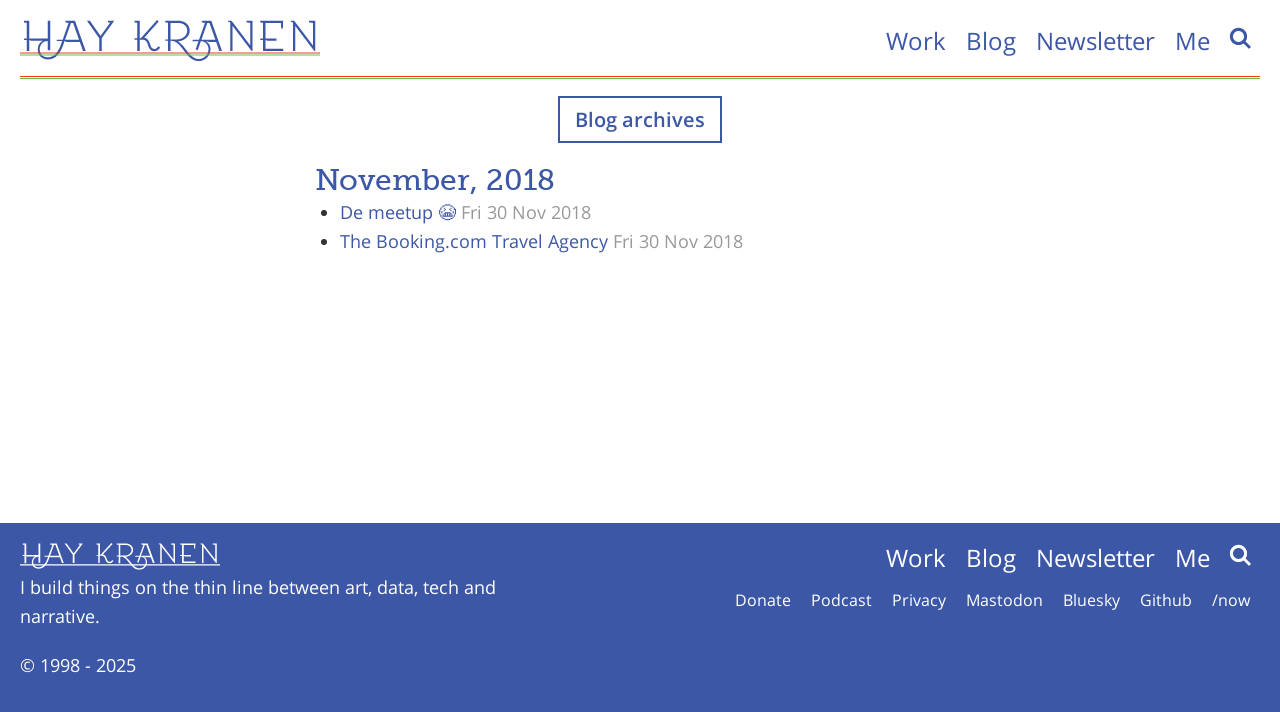

--- FILE ---
content_type: text/html; charset=UTF-8
request_url: https://www.haykranen.nl/2018/11/
body_size: 4765
content:
<!doctype html>
<html data-page="blog">
<head xmlns:og="http://opengraphprotocol.org/schema/">

<!-- _                  _                                             _
    | |                | |                                           | |
    | |     __,        | |   ,_    __,   _  _    _   _  _     _  _   | |
    |/ \   /  |  |   | |/_) /  |  /  |  / |/ |  |/  / |/ |   / |/ |  |/
    |   |_/\_/|_/ \_/|/| \_/   |_/\_/|_/  |  |_/|__/  |  |_/o  |  |_/|__/
                    /|
                    \| -->

    <meta charset="utf-8">
    <meta name="viewport" content="width=device-width, initial-scale=1" />

    <meta property="og:title" content="De meetup 😭">
        <meta property="og:url" content="https://www.haykranen.nl/2018/11/30/de-meetup-%f0%9f%98%ad/">
    <meta property="og:image" content="https://www.haykranen.nl/wp-content/themes/hk/img/favicon.png">
    <meta property="og:site_name" content="Hay Kranen">
    <meta name="twitter:card" content="summary_large_image">
    <meta name="twitter:site" content="@hayify">

    <title>
                    De meetup 😭 &raquo; Hay Kranen            </title>

    <meta id="context" content="https://www.haykranen.nl" />

    <link rel="pingback" href="https://www.haykranen.nl/xmlrpc.php">
    <link rel="alternate" type="application/rss+xml" title="Hay Kranen" href="/feed" />

            <link rel="stylesheet" href="https://www.haykranen.nl/wp-content/themes/hk/css/style.css" />
    
    
    <meta name='robots' content='max-image-preview:large' />
	<style>img:is([sizes="auto" i], [sizes^="auto," i]) { contain-intrinsic-size: 3000px 1500px }</style>
	<link rel='stylesheet' id='wp-block-library-css' href='https://www.haykranen.nl/wp-includes/css/dist/block-library/style.min.css?ver=6.8.3' type='text/css' media='all' />
<style id='classic-theme-styles-inline-css' type='text/css'>
/*! This file is auto-generated */
.wp-block-button__link{color:#fff;background-color:#32373c;border-radius:9999px;box-shadow:none;text-decoration:none;padding:calc(.667em + 2px) calc(1.333em + 2px);font-size:1.125em}.wp-block-file__button{background:#32373c;color:#fff;text-decoration:none}
</style>
<style id='global-styles-inline-css' type='text/css'>
:root{--wp--preset--aspect-ratio--square: 1;--wp--preset--aspect-ratio--4-3: 4/3;--wp--preset--aspect-ratio--3-4: 3/4;--wp--preset--aspect-ratio--3-2: 3/2;--wp--preset--aspect-ratio--2-3: 2/3;--wp--preset--aspect-ratio--16-9: 16/9;--wp--preset--aspect-ratio--9-16: 9/16;--wp--preset--color--black: #000000;--wp--preset--color--cyan-bluish-gray: #abb8c3;--wp--preset--color--white: #ffffff;--wp--preset--color--pale-pink: #f78da7;--wp--preset--color--vivid-red: #cf2e2e;--wp--preset--color--luminous-vivid-orange: #ff6900;--wp--preset--color--luminous-vivid-amber: #fcb900;--wp--preset--color--light-green-cyan: #7bdcb5;--wp--preset--color--vivid-green-cyan: #00d084;--wp--preset--color--pale-cyan-blue: #8ed1fc;--wp--preset--color--vivid-cyan-blue: #0693e3;--wp--preset--color--vivid-purple: #9b51e0;--wp--preset--gradient--vivid-cyan-blue-to-vivid-purple: linear-gradient(135deg,rgba(6,147,227,1) 0%,rgb(155,81,224) 100%);--wp--preset--gradient--light-green-cyan-to-vivid-green-cyan: linear-gradient(135deg,rgb(122,220,180) 0%,rgb(0,208,130) 100%);--wp--preset--gradient--luminous-vivid-amber-to-luminous-vivid-orange: linear-gradient(135deg,rgba(252,185,0,1) 0%,rgba(255,105,0,1) 100%);--wp--preset--gradient--luminous-vivid-orange-to-vivid-red: linear-gradient(135deg,rgba(255,105,0,1) 0%,rgb(207,46,46) 100%);--wp--preset--gradient--very-light-gray-to-cyan-bluish-gray: linear-gradient(135deg,rgb(238,238,238) 0%,rgb(169,184,195) 100%);--wp--preset--gradient--cool-to-warm-spectrum: linear-gradient(135deg,rgb(74,234,220) 0%,rgb(151,120,209) 20%,rgb(207,42,186) 40%,rgb(238,44,130) 60%,rgb(251,105,98) 80%,rgb(254,248,76) 100%);--wp--preset--gradient--blush-light-purple: linear-gradient(135deg,rgb(255,206,236) 0%,rgb(152,150,240) 100%);--wp--preset--gradient--blush-bordeaux: linear-gradient(135deg,rgb(254,205,165) 0%,rgb(254,45,45) 50%,rgb(107,0,62) 100%);--wp--preset--gradient--luminous-dusk: linear-gradient(135deg,rgb(255,203,112) 0%,rgb(199,81,192) 50%,rgb(65,88,208) 100%);--wp--preset--gradient--pale-ocean: linear-gradient(135deg,rgb(255,245,203) 0%,rgb(182,227,212) 50%,rgb(51,167,181) 100%);--wp--preset--gradient--electric-grass: linear-gradient(135deg,rgb(202,248,128) 0%,rgb(113,206,126) 100%);--wp--preset--gradient--midnight: linear-gradient(135deg,rgb(2,3,129) 0%,rgb(40,116,252) 100%);--wp--preset--font-size--small: 13px;--wp--preset--font-size--medium: 20px;--wp--preset--font-size--large: 36px;--wp--preset--font-size--x-large: 42px;--wp--preset--spacing--20: 0.44rem;--wp--preset--spacing--30: 0.67rem;--wp--preset--spacing--40: 1rem;--wp--preset--spacing--50: 1.5rem;--wp--preset--spacing--60: 2.25rem;--wp--preset--spacing--70: 3.38rem;--wp--preset--spacing--80: 5.06rem;--wp--preset--shadow--natural: 6px 6px 9px rgba(0, 0, 0, 0.2);--wp--preset--shadow--deep: 12px 12px 50px rgba(0, 0, 0, 0.4);--wp--preset--shadow--sharp: 6px 6px 0px rgba(0, 0, 0, 0.2);--wp--preset--shadow--outlined: 6px 6px 0px -3px rgba(255, 255, 255, 1), 6px 6px rgba(0, 0, 0, 1);--wp--preset--shadow--crisp: 6px 6px 0px rgba(0, 0, 0, 1);}:where(.is-layout-flex){gap: 0.5em;}:where(.is-layout-grid){gap: 0.5em;}body .is-layout-flex{display: flex;}.is-layout-flex{flex-wrap: wrap;align-items: center;}.is-layout-flex > :is(*, div){margin: 0;}body .is-layout-grid{display: grid;}.is-layout-grid > :is(*, div){margin: 0;}:where(.wp-block-columns.is-layout-flex){gap: 2em;}:where(.wp-block-columns.is-layout-grid){gap: 2em;}:where(.wp-block-post-template.is-layout-flex){gap: 1.25em;}:where(.wp-block-post-template.is-layout-grid){gap: 1.25em;}.has-black-color{color: var(--wp--preset--color--black) !important;}.has-cyan-bluish-gray-color{color: var(--wp--preset--color--cyan-bluish-gray) !important;}.has-white-color{color: var(--wp--preset--color--white) !important;}.has-pale-pink-color{color: var(--wp--preset--color--pale-pink) !important;}.has-vivid-red-color{color: var(--wp--preset--color--vivid-red) !important;}.has-luminous-vivid-orange-color{color: var(--wp--preset--color--luminous-vivid-orange) !important;}.has-luminous-vivid-amber-color{color: var(--wp--preset--color--luminous-vivid-amber) !important;}.has-light-green-cyan-color{color: var(--wp--preset--color--light-green-cyan) !important;}.has-vivid-green-cyan-color{color: var(--wp--preset--color--vivid-green-cyan) !important;}.has-pale-cyan-blue-color{color: var(--wp--preset--color--pale-cyan-blue) !important;}.has-vivid-cyan-blue-color{color: var(--wp--preset--color--vivid-cyan-blue) !important;}.has-vivid-purple-color{color: var(--wp--preset--color--vivid-purple) !important;}.has-black-background-color{background-color: var(--wp--preset--color--black) !important;}.has-cyan-bluish-gray-background-color{background-color: var(--wp--preset--color--cyan-bluish-gray) !important;}.has-white-background-color{background-color: var(--wp--preset--color--white) !important;}.has-pale-pink-background-color{background-color: var(--wp--preset--color--pale-pink) !important;}.has-vivid-red-background-color{background-color: var(--wp--preset--color--vivid-red) !important;}.has-luminous-vivid-orange-background-color{background-color: var(--wp--preset--color--luminous-vivid-orange) !important;}.has-luminous-vivid-amber-background-color{background-color: var(--wp--preset--color--luminous-vivid-amber) !important;}.has-light-green-cyan-background-color{background-color: var(--wp--preset--color--light-green-cyan) !important;}.has-vivid-green-cyan-background-color{background-color: var(--wp--preset--color--vivid-green-cyan) !important;}.has-pale-cyan-blue-background-color{background-color: var(--wp--preset--color--pale-cyan-blue) !important;}.has-vivid-cyan-blue-background-color{background-color: var(--wp--preset--color--vivid-cyan-blue) !important;}.has-vivid-purple-background-color{background-color: var(--wp--preset--color--vivid-purple) !important;}.has-black-border-color{border-color: var(--wp--preset--color--black) !important;}.has-cyan-bluish-gray-border-color{border-color: var(--wp--preset--color--cyan-bluish-gray) !important;}.has-white-border-color{border-color: var(--wp--preset--color--white) !important;}.has-pale-pink-border-color{border-color: var(--wp--preset--color--pale-pink) !important;}.has-vivid-red-border-color{border-color: var(--wp--preset--color--vivid-red) !important;}.has-luminous-vivid-orange-border-color{border-color: var(--wp--preset--color--luminous-vivid-orange) !important;}.has-luminous-vivid-amber-border-color{border-color: var(--wp--preset--color--luminous-vivid-amber) !important;}.has-light-green-cyan-border-color{border-color: var(--wp--preset--color--light-green-cyan) !important;}.has-vivid-green-cyan-border-color{border-color: var(--wp--preset--color--vivid-green-cyan) !important;}.has-pale-cyan-blue-border-color{border-color: var(--wp--preset--color--pale-cyan-blue) !important;}.has-vivid-cyan-blue-border-color{border-color: var(--wp--preset--color--vivid-cyan-blue) !important;}.has-vivid-purple-border-color{border-color: var(--wp--preset--color--vivid-purple) !important;}.has-vivid-cyan-blue-to-vivid-purple-gradient-background{background: var(--wp--preset--gradient--vivid-cyan-blue-to-vivid-purple) !important;}.has-light-green-cyan-to-vivid-green-cyan-gradient-background{background: var(--wp--preset--gradient--light-green-cyan-to-vivid-green-cyan) !important;}.has-luminous-vivid-amber-to-luminous-vivid-orange-gradient-background{background: var(--wp--preset--gradient--luminous-vivid-amber-to-luminous-vivid-orange) !important;}.has-luminous-vivid-orange-to-vivid-red-gradient-background{background: var(--wp--preset--gradient--luminous-vivid-orange-to-vivid-red) !important;}.has-very-light-gray-to-cyan-bluish-gray-gradient-background{background: var(--wp--preset--gradient--very-light-gray-to-cyan-bluish-gray) !important;}.has-cool-to-warm-spectrum-gradient-background{background: var(--wp--preset--gradient--cool-to-warm-spectrum) !important;}.has-blush-light-purple-gradient-background{background: var(--wp--preset--gradient--blush-light-purple) !important;}.has-blush-bordeaux-gradient-background{background: var(--wp--preset--gradient--blush-bordeaux) !important;}.has-luminous-dusk-gradient-background{background: var(--wp--preset--gradient--luminous-dusk) !important;}.has-pale-ocean-gradient-background{background: var(--wp--preset--gradient--pale-ocean) !important;}.has-electric-grass-gradient-background{background: var(--wp--preset--gradient--electric-grass) !important;}.has-midnight-gradient-background{background: var(--wp--preset--gradient--midnight) !important;}.has-small-font-size{font-size: var(--wp--preset--font-size--small) !important;}.has-medium-font-size{font-size: var(--wp--preset--font-size--medium) !important;}.has-large-font-size{font-size: var(--wp--preset--font-size--large) !important;}.has-x-large-font-size{font-size: var(--wp--preset--font-size--x-large) !important;}
:where(.wp-block-post-template.is-layout-flex){gap: 1.25em;}:where(.wp-block-post-template.is-layout-grid){gap: 1.25em;}
:where(.wp-block-columns.is-layout-flex){gap: 2em;}:where(.wp-block-columns.is-layout-grid){gap: 2em;}
:root :where(.wp-block-pullquote){font-size: 1.5em;line-height: 1.6;}
</style>
<link rel="https://api.w.org/" href="https://www.haykranen.nl/wp-json/" /><link rel="EditURI" type="application/rsd+xml" title="RSD" href="https://www.haykranen.nl/xmlrpc.php?rsd" />
<meta name="generator" content="WordPress 6.8.3" />
</head>
<body data-page="blog">
        <nav class="main-nav">
        <a href="https://www.haykranen.nl" class="main-nav__logo">
            <img src="https://www.haykranen.nl/wp-content/themes/hk/img/logo.svg"
                 alt="Hay Kranen's logo" />
        </a>

        <ul class="main-nav__items">
            
        <li class="main-nav__item">
        <a href="https://www.haykranen.nl/work/"
        class="main-nav__link">
        Work        </a>
    </li>
        <li class="main-nav__item">
        <a href="https://www.haykranen.nl/blog/"
        class="main-nav__link">
        Blog        </a>
    </li>
        <li class="main-nav__item">
        <a href="https://www.haykranen.nl/circulaire/"
        class="main-nav__link">
        Newsletter        </a>
    </li>
        <li class="main-nav__item">
        <a href="https://www.haykranen.nl/me/"
        class="main-nav__link">
        Me        </a>
    </li>
    
<li class="main-nav__item">
    <a href="https://www.haykranen.nl/search/"        class="main-nav__search">
        <svg class="main-nav__search-icon"
             viewBox="0 0 100 100">
            <path class="st0" d="M72.86,64.43c11.59-16.12,7.91-38.59-8.22-50.17s-38.59-7.91-50.17,8.22C2.89,38.6,6.57,61.06,22.69,72.65
c12.53,9.01,29.42,9.01,41.96,0l22.84,22.86l8.22-8.22L72.86,64.43z M43.79,66.51c-12.66,0-22.93-10.27-22.93-22.93
c0-12.66,10.27-22.93,22.93-22.93s22.93,10.27,22.93,22.93C66.7,56.23,56.45,66.49,43.79,66.51z"/>
        </svg>
    </a>
</li>        </ul>

        <hr class="double-line main-nav__line" />
    </nav>
    
    <div class="container max-article-width">
        <a class="btn btn--action btn--center buffer-bottom-2"
           href="https://www.haykranen.nl/archive">Blog archives</a>

        <h2>November, 2018</h2>

            </div>



<div class="container">
    <div class="blog-article">
                    <ul class="blog-article-archivelist">
                                                        <li>
                        <a href="https://www.haykranen.nl/2018/11/30/de-meetup-%f0%9f%98%ad/">De meetup 😭</a>
                        <time>Fri 30 Nov 2018</time>
                    </li>
                                                        <li>
                        <a href="https://www.haykranen.nl/2018/11/30/booking-travel-agency/">The Booking.com Travel Agency</a>
                        <time>Fri 30 Nov 2018</time>
                    </li>
                            </ul>
            </div>
</div>

            <div class="buffer-top-2"><!-- 😭 --></div>

        <footer class="footer">
            <div class="footer__info">
                <a href="https://www.haykranen.nl" class="footer__logo">
                    <img src="https://www.haykranen.nl/wp-content/themes/hk/img/logo-white.svg"
                         alt="Hay Kranen's logo" />
                </a>

                <p class="footer__info-text">
                   I build things on the thin line between art, data, tech and narrative.                </p>

                <p class="footer__copyright">
                    &copy; 1998 - 2025                </p>
            </div>

            <div class="footer__nav">
                <nav class="main__nav main-nav--white">
                    <ul class="main-nav__items">
                        
        <li class="main-nav__item">
        <a href="https://www.haykranen.nl/work/"
        class="main-nav__link">
        Work        </a>
    </li>
        <li class="main-nav__item">
        <a href="https://www.haykranen.nl/blog/"
        class="main-nav__link">
        Blog        </a>
    </li>
        <li class="main-nav__item">
        <a href="https://www.haykranen.nl/circulaire/"
        class="main-nav__link">
        Newsletter        </a>
    </li>
        <li class="main-nav__item">
        <a href="https://www.haykranen.nl/me/"
        class="main-nav__link">
        Me        </a>
    </li>
    
<li class="main-nav__item">
    <a href="https://www.haykranen.nl/search/"        class="main-nav__search">
        <svg class="main-nav__search-icon"
             viewBox="0 0 100 100">
            <path class="st0" d="M72.86,64.43c11.59-16.12,7.91-38.59-8.22-50.17s-38.59-7.91-50.17,8.22C2.89,38.6,6.57,61.06,22.69,72.65
c12.53,9.01,29.42,9.01,41.96,0l22.84,22.86l8.22-8.22L72.86,64.43z M43.79,66.51c-12.66,0-22.93-10.27-22.93-22.93
c0-12.66,10.27-22.93,22.93-22.93s22.93,10.27,22.93,22.93C66.7,56.23,56.45,66.49,43.79,66.51z"/>
        </svg>
    </a>
</li>                    </ul>
                </nav>

                <ul class="footer__links">
                                                                    <li class="footer__link-item">
                            <a href="https://www.haykranen.nl/donate/"
                            class="footer__link">
                            Donate                            </a>
                        </li>
                                                <li class="footer__link-item">
                            <a href="https://www.haykranen.nl/podcast/"
                            class="footer__link">
                            Podcast                            </a>
                        </li>
                                                <li class="footer__link-item">
                            <a href="https://www.haykranen.nl/privacy/"
                            class="footer__link">
                            Privacy                            </a>
                        </li>
                                                <li class="footer__link-item">
                            <a href="https://mastodon.social/@hayify"
                            class="footer__link">
                            Mastodon                            </a>
                        </li>
                                                <li class="footer__link-item">
                            <a href="https://bsky.app/profile/haykranen.nl"
                            class="footer__link">
                            Bluesky                            </a>
                        </li>
                                                <li class="footer__link-item">
                            <a href="https://github.com/hay/"
                            class="footer__link">
                            Github                            </a>
                        </li>
                                                <li class="footer__link-item">
                            <a href="https://www.haykranen.nl/now/"
                            class="footer__link">
                            /now                            </a>
                        </li>
                                                            </ul>
        </footer>

        <script>
            (function() {
                // Add touch classes
                const type = 'ontouchend' in window ? 'touch' : 'mouse';
                document.querySelector('html').classList.add(`has-${type}`);
            })();
        </script>

        
        <script src="https://www.haykranen.nl/wp-content/themes/hk/js/app.js"></script>
    
    
    <script type="speculationrules">
{"prefetch":[{"source":"document","where":{"and":[{"href_matches":"\/*"},{"not":{"href_matches":["\/wp-*.php","\/wp-admin\/*","\/files\/*","\/wp-content\/*","\/wp-content\/plugins\/*","\/wp-content\/themes\/hk\/*","\/*\\?(.+)"]}},{"not":{"selector_matches":"a[rel~=\"nofollow\"]"}},{"not":{"selector_matches":".no-prefetch, .no-prefetch a"}}]},"eagerness":"conservative"}]}
</script>

    <!-- Matomo -->
    <script>
        var _paq = _paq || [];
        /* tracker methods like "setCustomDimension" should be called before "trackPageView" */
        _paq.push(['trackPageView']);
        _paq.push(['enableLinkTracking']);
        (function() {
            var u="//projects.haykranen.nl/stats/";
            _paq.push(['setTrackerUrl', u+'piwik.php']);
            _paq.push(['setSiteId', '1']);
            var d=document, g=d.createElement('script'), s=d.getElementsByTagName('script')[0];
            g.type='text/javascript'; g.async=true; g.defer=true; g.src=u+'piwik.js'; s.parentNode.insertBefore(g,s);
        })();
    </script>
    <!-- End Matomo Code -->

    <!--
        46 queries. 0.049 seconds.
        Serverd from: 188.245.216.156    -->
</body>
</html>

--- FILE ---
content_type: text/css
request_url: https://www.haykranen.nl/wp-content/themes/hk/css/style.css
body_size: 29931
content:
@charset "UTF-8";
/*! normalize.css v8.0.1 | MIT License | github.com/necolas/normalize.css */
/* Document
   ========================================================================== */
/**
 * 1. Correct the line height in all browsers.
 * 2. Prevent adjustments of font size after orientation changes in iOS.
 */
html {
  line-height: 1.15; /* 1 */
  -webkit-text-size-adjust: 100%; /* 2 */
}

/* Sections
   ========================================================================== */
/**
 * Remove the margin in all browsers.
 */
body {
  margin: 0;
}

/**
 * Render the `main` element consistently in IE.
 */
main {
  display: block;
}

/**
 * Correct the font size and margin on `h1` elements within `section` and
 * `article` contexts in Chrome, Firefox, and Safari.
 */
h1 {
  font-size: 2em;
  margin: 0.67em 0;
}

/* Grouping content
   ========================================================================== */
/**
 * 1. Add the correct box sizing in Firefox.
 * 2. Show the overflow in Edge and IE.
 */
hr {
  box-sizing: content-box; /* 1 */
  height: 0; /* 1 */
  overflow: visible; /* 2 */
}

/**
 * 1. Correct the inheritance and scaling of font size in all browsers.
 * 2. Correct the odd `em` font sizing in all browsers.
 */
pre {
  font-family: monospace, monospace; /* 1 */
  font-size: 1em; /* 2 */
}

/* Text-level semantics
   ========================================================================== */
/**
 * Remove the gray background on active links in IE 10.
 */
a {
  background-color: transparent;
}

/**
 * 1. Remove the bottom border in Chrome 57-
 * 2. Add the correct text decoration in Chrome, Edge, IE, Opera, and Safari.
 */
abbr[title] {
  border-bottom: none; /* 1 */
  text-decoration: underline; /* 2 */
  -webkit-text-decoration: underline dotted;
          text-decoration: underline dotted; /* 2 */
}

/**
 * Add the correct font weight in Chrome, Edge, and Safari.
 */
b,
strong {
  font-weight: bolder;
}

/**
 * 1. Correct the inheritance and scaling of font size in all browsers.
 * 2. Correct the odd `em` font sizing in all browsers.
 */
code,
kbd,
samp {
  font-family: monospace, monospace; /* 1 */
  font-size: 1em; /* 2 */
}

/**
 * Add the correct font size in all browsers.
 */
small {
  font-size: 80%;
}

/**
 * Prevent `sub` and `sup` elements from affecting the line height in
 * all browsers.
 */
sub,
sup {
  font-size: 75%;
  line-height: 0;
  position: relative;
  vertical-align: baseline;
}

sub {
  bottom: -0.25em;
}

sup {
  top: -0.5em;
}

/* Embedded content
   ========================================================================== */
/**
 * Remove the border on images inside links in IE 10.
 */
img {
  border-style: none;
}

/* Forms
   ========================================================================== */
/**
 * 1. Change the font styles in all browsers.
 * 2. Remove the margin in Firefox and Safari.
 */
button,
input,
optgroup,
select,
textarea {
  font-family: inherit; /* 1 */
  font-size: 100%; /* 1 */
  line-height: 1.15; /* 1 */
  margin: 0; /* 2 */
}

/**
 * Show the overflow in IE.
 * 1. Show the overflow in Edge.
 */
button,
input { /* 1 */
  overflow: visible;
}

/**
 * Remove the inheritance of text transform in Edge, Firefox, and IE.
 * 1. Remove the inheritance of text transform in Firefox.
 */
button,
select { /* 1 */
  text-transform: none;
}

/**
 * Correct the inability to style clickable types in iOS and Safari.
 */
button,
[type=button],
[type=reset],
[type=submit] {
  -webkit-appearance: button;
}

/**
 * Remove the inner border and padding in Firefox.
 */
button::-moz-focus-inner,
[type=button]::-moz-focus-inner,
[type=reset]::-moz-focus-inner,
[type=submit]::-moz-focus-inner {
  border-style: none;
  padding: 0;
}

/**
 * Restore the focus styles unset by the previous rule.
 */
button:-moz-focusring,
[type=button]:-moz-focusring,
[type=reset]:-moz-focusring,
[type=submit]:-moz-focusring {
  outline: 1px dotted ButtonText;
}

/**
 * Correct the padding in Firefox.
 */
fieldset {
  padding: 0.35em 0.75em 0.625em;
}

/**
 * 1. Correct the text wrapping in Edge and IE.
 * 2. Correct the color inheritance from `fieldset` elements in IE.
 * 3. Remove the padding so developers are not caught out when they zero out
 *    `fieldset` elements in all browsers.
 */
legend {
  box-sizing: border-box; /* 1 */
  color: inherit; /* 2 */
  display: table; /* 1 */
  max-width: 100%; /* 1 */
  padding: 0; /* 3 */
  white-space: normal; /* 1 */
}

/**
 * Add the correct vertical alignment in Chrome, Firefox, and Opera.
 */
progress {
  vertical-align: baseline;
}

/**
 * Remove the default vertical scrollbar in IE 10+.
 */
textarea {
  overflow: auto;
}

/**
 * 1. Add the correct box sizing in IE 10.
 * 2. Remove the padding in IE 10.
 */
[type=checkbox],
[type=radio] {
  box-sizing: border-box; /* 1 */
  padding: 0; /* 2 */
}

/**
 * Correct the cursor style of increment and decrement buttons in Chrome.
 */
[type=number]::-webkit-inner-spin-button,
[type=number]::-webkit-outer-spin-button {
  height: auto;
}

/**
 * 1. Correct the odd appearance in Chrome and Safari.
 * 2. Correct the outline style in Safari.
 */
[type=search] {
  -webkit-appearance: textfield; /* 1 */
  outline-offset: -2px; /* 2 */
}

/**
 * Remove the inner padding in Chrome and Safari on macOS.
 */
[type=search]::-webkit-search-decoration {
  -webkit-appearance: none;
}

/**
 * 1. Correct the inability to style clickable types in iOS and Safari.
 * 2. Change font properties to `inherit` in Safari.
 */
::-webkit-file-upload-button {
  -webkit-appearance: button; /* 1 */
  font: inherit; /* 2 */
}

/* Interactive
   ========================================================================== */
/*
 * Add the correct display in Edge, IE 10+, and Firefox.
 */
details {
  display: block;
}

/*
 * Add the correct display in all browsers.
 */
summary {
  display: list-item;
}

/* Misc
   ========================================================================== */
/**
 * Add the correct display in IE 10+.
 */
template {
  display: none;
}

/**
 * Add the correct display in IE 10.
 */
[hidden] {
  display: none;
}

.buffer-0 {
  margin-top: 0px !important;
  margin-bottom: 0px !important;
}

.buffer-top-0 {
  margin-top: 0px !important;
}

.buffer-bottom-0 {
  margin-bottom: 0px !important;
}

.buffer-1 {
  margin-top: 5px !important;
  margin-bottom: 5px !important;
}

.buffer-top-1 {
  margin-top: 10px !important;
}

.buffer-bottom-1 {
  margin-bottom: 10px !important;
}

.buffer-2 {
  margin-top: 10px !important;
  margin-bottom: 10px !important;
}

.buffer-top-2 {
  margin-top: 20px !important;
}

.buffer-bottom-2 {
  margin-bottom: 20px !important;
}

.buffer-3 {
  margin-top: 15px !important;
  margin-bottom: 15px !important;
}

.buffer-top-3 {
  margin-top: 30px !important;
}

.buffer-bottom-3 {
  margin-bottom: 30px !important;
}

.buffer-4 {
  margin-top: 20px !important;
  margin-bottom: 20px !important;
}

.buffer-top-4 {
  margin-top: 40px !important;
}

.buffer-bottom-4 {
  margin-bottom: 40px !important;
}

.buffer-5 {
  margin-top: 25px !important;
  margin-bottom: 25px !important;
}

.buffer-top-5 {
  margin-top: 50px !important;
}

.buffer-bottom-5 {
  margin-bottom: 50px !important;
}

.buffer-6 {
  margin-top: 30px !important;
  margin-bottom: 30px !important;
}

.buffer-top-6 {
  margin-top: 60px !important;
}

.buffer-bottom-6 {
  margin-bottom: 60px !important;
}

.buffer-7 {
  margin-top: 35px !important;
  margin-bottom: 35px !important;
}

.buffer-top-7 {
  margin-top: 70px !important;
}

.buffer-bottom-7 {
  margin-bottom: 70px !important;
}

.buffer-8 {
  margin-top: 40px !important;
  margin-bottom: 40px !important;
}

.buffer-top-8 {
  margin-top: 80px !important;
}

.buffer-bottom-8 {
  margin-bottom: 80px !important;
}

.buffer-9 {
  margin-top: 45px !important;
  margin-bottom: 45px !important;
}

.buffer-top-9 {
  margin-top: 90px !important;
}

.buffer-bottom-9 {
  margin-bottom: 90px !important;
}

.buffer-10 {
  margin-top: 50px !important;
  margin-bottom: 50px !important;
}

.buffer-top-10 {
  margin-top: 100px !important;
}

.buffer-bottom-10 {
  margin-bottom: 100px !important;
}

.sr-only {
  position: absolute !important;
  width: 1px !important;
  height: 1px !important;
  padding: 0 !important;
  margin: -1px !important;
  overflow: hidden !important;
  clip: rect(0, 0, 0, 0) !important;
  white-space: nowrap !important;
  border: 0 !important;
}

* {
  margin: 0;
  padding: 0;
  box-sizing: border-box;
  -webkit-tap-highlight-color: rgba(0, 0, 0, 0);
}

html {
  font-size: 10px;
}
@media (max-width: 767px) {
  html {
    font-size: 8px;
  }
}
@media (max-height: 650px) {
  html {
    font-size: 8px;
  }
}

body {
  background-color: white;
  color: black;
  overflow-x: hidden;
}

img {
  border: 0;
}

button {
  outline: none;
  cursor: pointer;
  background: none;
  border: 0;
}

input, select, textarea, button {
  font: inherit;
}

@font-face {
  font-family: "OpenSans";
  font-weight: normal;
  font-style: normal;
  src: url("../fonts/open-sans-regular.woff2") format("woff2"), url("../fonts/open-sans-regular.woff") format("woff");
}
@font-face {
  font-family: "OpenSans";
  font-weight: bold;
  font-style: normal;
  src: url("../fonts/open-sans-bold.woff2") format("woff2"), url("../fonts/open-sans-bold.woff") format("woff");
}
@font-face {
  font-family: "OpenSans";
  font-weight: normal;
  font-style: italic;
  src: url("../fonts/open-sans-italic.woff2") format("woff2"), url("../fonts/open-sans-italic.woff") format("woff");
}
@font-face {
  font-family: "MuseoSlab";
  font-weight: normal;
  font-style: normal;
  src: url("../fonts/museo-slab.woff") format("woff");
}
:root {
  --hk-blue: #3c57a6;
  --hk-red: #ee3c24;
  --hk-green: #6cbd45;
  --hk-grey: #999;
  --hk-black: #333;
  --hk-c1: #3c57a6;
  --hk-c2: #ee3c24;
  --hk-c3: #6cbd45;
  --hk-c4: #999;
  --hk-c5: #333;
  --font-header: MuseoSlab, Helvetica Neue, Helvetica, Arial, sans-serif;
  --font-text: OpenSans, Helvetica Neue, Helvetica, Arial, sans-serif;
  --default-padding: 20px;
  --article-width: 650px;
  --max-content-width: 1200px;
}

* {
  box-sizing: border-box;
}

html {
  font-size: 10px;
}
@media (max-width: 767px) {
  html {
    font-size: 8px;
  }
}

body {
  background: white;
  color: #333;
  font-family: "OpenSans", "Helvetica Neue", Helvetica, Arial, sans-serif;
  font-size: 1.8rem;
  display: flex;
  flex-direction: column;
  min-height: 100vh;
}

h1, h2, h3, h4, h5, h6 {
  font-family: "MuseoSlab", "Helvetica Neue", Helvetica, Arial, sans-serif;
  font-weight: normal;
  color: #3c57a6;
}

h2 {
  font-size: 3rem;
  line-height: 3.5rem;
}

h2 time {
  font-size: 1.6rem;
  color: #999;
  padding-left: 5px;
}

h3 {
  color: #333;
  font-family: "OpenSans", "Helvetica Neue", Helvetica, Arial, sans-serif;
}

h3 time {
  font-size: 1.4rem;
  color: #999;
}

a {
  color: #3c57a6;
  text-decoration: none;
}

li, p {
  line-height: 2.9rem;
}

p {
  margin-bottom: 2rem;
}

a:hover {
  color: #ee3c24;
}

code, pre, tt {
  background: #eee;
}

code, tt {
  padding: 3px;
  line-height: 1.5;
}

pre {
  padding: 10px;
}

.post-edit-link {
  background: #ee3c24;
  color: white;
  border-radius: 1rem;
  padding: 0 0.5rem;
}
.post-edit-link:hover {
  color: white;
}

.main-nav {
  width: 100%;
  padding: var(--default-padding);
  display: grid;
}
.main-nav__logo img {
  width: 100%;
  max-width: 300px;
}
.main-nav__items {
  display: flex;
  flex-wrap: wrap;
  list-style: none;
}
.main-nav__link {
  padding: 0 1rem;
  font-size: 2.4rem;
}
html.has-mouse .main-nav__item:hover .main-nav__link {
  color: var(--hk-c2);
}
.main-nav--white .main-nav__link {
  color: white;
}
.main-nav--white .main-nav__search-icon {
  fill: white;
}
.main-nav__search {
  width: 40px;
  display: flex;
  align-items: center;
  justify-content: center;
  flex-direction: column;
}
.main-nav__search-icon {
  fill: var(--hk-c1);
  width: 2.4rem;
}
html.has-mouse .main-nav__search:hover .main-nav__search-icon {
  fill: var(--hk-c2);
}
.main-nav__line {
  grid-column: span 2;
  margin-top: 12px;
}
@media (max-width: 374px) {
  .main-nav__link {
    font-size: 1.7rem;
  }
}
@media (min-width: 375px) and (max-width: 767px) {
  .main-nav, .main-nav__items {
    justify-content: center;
  }
  .main-nav:not(.main-nav--white) .main-nav__items {
    margin-top: 1rem;
  }
  .main-nav__line {
    display: none;
  }
  .main-nav__link {
    font-size: 2rem;
  }
}
@media (min-width: 768px) {
  .main-nav__logo {
    align-self: center;
  }
  .main-nav__items {
    align-self: center;
    justify-self: end;
  }
}

.work-grid {
  padding: 0;
}
.work-grid:after {
  content: "";
  display: table;
  clear: both;
}
.work-grid[data-standalone] {
  width: calc(100% - 20px);
  margin: 20px auto;
}
.work-grid[data-contained] {
  width: calc(100% + 20px);
  margin-left: -10px;
}
@media (min-width: 1200px) {
  .work-grid, .work-grid[data-standalone] {
    width: 1200px;
  }
}
.work-grid__grid {
  display: flex;
  flex-wrap: wrap;
}
.work-grid__item {
  list-style: none;
  padding: 0 10px 30px 10px;
}
.work-grid__item a {
  display: block;
  transform: scale(1);
  transition: 300ms transform;
}
.work-grid__item a:hover {
  transform: scale(1.07);
}
.work-grid__item figure {
  width: 100%;
  height: 200px;
  margin: 10px auto;
  background-size: cover;
  background-repeat: no-repeat;
  background-position: center center;
  border: 1px solid #999;
}
.work-grid__item h2, .work-grid__item h3 {
  margin: 0;
}
.work-grid__item h2 {
  font-size: 1.8rem;
  margin-top: 17px;
}
.work-grid__item h3 {
  margin-top: 3px;
  font-family: "OpenSans", "Helvetica Neue", Helvetica, Arial, sans-serif;
  font-size: 1.6rem;
  color: #333;
  line-height: 2.6rem;
}
.work-grid__item time {
  color: #999;
  font-size: 1.2rem;
  padding-left: 5px;
}
@media (max-width: 767px) {
  .work-grid__item {
    width: 100%;
  }
  .work-grid__item figure, .work-grid__item h2, .work-grid__item h3 {
    max-width: 300px;
    margin: 0 auto;
  }
  .work-grid__item h2 {
    line-height: 1.75;
  }
}
@media (min-width: 768px) and (max-width: 991px) {
  .work-grid__item {
    width: 50%;
  }
  .work-grid__item figure {
    height: 240px;
  }
}
@media (min-width: 992px) {
  .work-grid__item {
    width: 25%;
  }
}
@media (min-width: 1200px) {
  .work-grid__item {
    width: 300px;
  }
}
.work-grid[data-thumbl] .work-grid__item {
  padding: 0 10px 0px 10px;
}
@media (min-width: 992px) {
  .work-grid[data-thumbl] .work-grid__item {
    width: 33%;
  }
  .work-grid[data-thumbl] .work-grid__item figure {
    height: 250px;
  }
}

.work-detail {
  width: calc(100% - 40px);
  margin-left: auto;
  margin-right: auto;
}
.work-detail h4 {
  font-family: "MuseoSlab", "Helvetica Neue", Helvetica, Arial, sans-serif;
  color: #333;
  font-size: 2rem;
  margin-top: 15px;
  margin-bottom: 15px;
}
@media (max-width: 767px) {
  .work-detail h4 {
    margin-bottom: 15px;
  }
}
.work-detail ul {
  margin-top: 5px;
}
.work-detail small {
  color: #999;
  font-size: 1rem;
}
.work-detail__url {
  background: var(--hk-c1);
  font-size: 2rem;
  color: white;
  padding: 1rem 2rem;
  border-radius: 1rem;
  display: block;
  width: -webkit-fit-content;
  width: -moz-fit-content;
  width: fit-content;
}
.work-detail__url:hover {
  color: white;
  text-decoration: underline;
}
.work-detail__tags {
  margin-bottom: 1rem;
  display: flex;
  list-style: none;
}
.work-detail__tag {
  font-size: 1.4rem;
  margin-right: 0.5rem;
}
.work-detail__taglink {
  font-size: 1.4rem;
  text-decoration: underline;
  margin-right: 0.5rem;
}
.work-detail-header {
  float: left;
  padding-right: 10px;
  width: 50%;
}
@media (max-width: 767px) {
  .work-detail-header {
    padding-right: 0;
    width: 100%;
    margin-top: 10px;
  }
}
.work-detail-header h2 {
  margin-top: 0;
  margin-bottom: 0;
}
.work-detail-header h3 {
  margin-top: 0;
  margin-bottom: 5px;
}
.work-detail-thumb {
  float: left;
  width: 50%;
  padding-right: 20px;
}
@media (max-width: 767px) {
  .work-detail-thumb {
    padding: 0;
    width: 100%;
    float: left;
  }
}
.work-detail-description ul {
  margin-left: 20px;
}
.work-detail-description li {
  line-height: 3rem;
}

.notice[data-type] {
  padding: 5px 10px;
}
.notice[data-type=primary] {
  border: 1px solid #3c57a6;
}
.notice[data-type=secondary] {
  border: 1px solid #ee3c24;
}

.blog-article-commentlink {
  font-size: 1.4rem;
  height: 2.7rem;
}

.blog-article {
  max-width: 650px;
  margin: 0 auto;
}
.blog-article__time {
  font-size: 1.6rem;
  color: #999;
  padding-left: 5px;
  float: right;
  margin-bottom: 1rem;
  padding-left: 0;
}
.blog-article__headline {
  clear: right;
}
.blog-article > * {
  margin-bottom: 2rem;
}
.blog-article ul {
  padding-left: 5rem;
}
.blog-article > ul,
.blog-article > ol {
  padding-left: 2.5rem;
}
.blog-article > ol > li {
  margin-bottom: 1rem;
}
.blog-article h2 {
  margin-bottom: 0;
}
.blog-article h3 {
  margin-top: 0;
  color: #ee3c24;
}
.blog-article h4 {
  font-family: "OpenSans", "Helvetica Neue", Helvetica, Arial, sans-serif;
  margin-bottom: 0.5rem;
  font-weight: bold;
}
.blog-article img {
  max-width: 100%;
}
.blog-article img.alignnone,
.blog-article img.aligncenter {
  display: block;
  margin: 0 auto;
}
.blog-article blockquote {
  background: #eee;
  padding: 1rem 1rem 1rem 3rem;
  border-left: 3px solid #3c57a6;
}
.blog-article .wp-caption.aligncenter {
  text-align: center;
}
.blog-article .wp-block-image {
  display: grid;
  justify-content: center;
}
.blog-article .wp-block-image figcaption {
  line-height: 1.4;
  text-align: center;
  font-size: 1.5rem;
  color: var(--hk-c4);
  margin-top: 3px;
}
.blog-article .wp-block-video video {
  max-height: 75vh;
  margin-left: auto;
  margin-right: auto;
  display: block;
}
.blog-article .wp-block-code {
  white-space: pre-line;
  font-size: 14px;
  border-radius: 6px;
}

[data-page=page] .blog-article h4 {
  font-family: var(--font-text);
}
[data-page=page] .blog-article .wp-block-code {
  margin-bottom: calc(var(--default-padding) * 1.5);
}

.blog-article-archivelist time {
  color: #999;
}

.blog-article-header h3 {
  margin-bottom: 5px;
}
.blog-article-header__datenav {
  display: flex;
  justify-content: space-between;
}
.blog-article-header__datenav a {
  color: var(--hk-c4);
  font-size: 1.6rem;
}

.blog-article-subheader {
  display: flex;
  justify-content: space-between;
  align-items: center;
}

.blog-article-list .blog-article {
  margin-bottom: 60px;
}
[data-page=wiki-overview] .blog-article-list .blog-article {
  margin-bottom: 0;
}

.circulaire-promo {
  background: #eee;
  padding: 10px;
  text-align: center;
}
.circulaire-promo iframe {
  height: 70px;
}

.taglist {
  display: flex;
  overflow: hidden;
  padding: 0;
  margin: 0;
}
.taglist li {
  list-style: none;
}
.taglist a {
  display: inline-block;
  margin: 0 5px 5px 0;
  padding: 6px 10px;
  background: white;
  border: 1px solid #3c57a6;
  color: #3c57a6;
  font-size: 1.4rem;
  float: right;
  display: block;
  border: 0;
}
.taglist a:hover {
  background: #3c57a6;
  color: white;
}
@media (max-width: 500px) {
  .taglist a {
    padding: 6px 3px;
  }
}

.form label, .form input, .form textarea, .form button {
  float: left;
  margin-bottom: 17px;
}
.form label {
  clear: left;
  width: 200px;
  padding-top: 3px;
}
.form input, .form textarea {
  width: calc(100% - 200px);
  padding: 3px;
}
.form textarea {
  min-height: 100px;
}
.form input[type=submit],
.form button {
  text-decoration: underline;
}
@media (max-width: 767px) {
  .form label {
    width: inherit;
    margin-bottom: 3px;
  }
  .form input, .form textarea {
    clear: left;
    width: 100%;
  }
}

.commentlist {
  padding: 0;
  margin: 0;
}
.commentlist li {
  list-style: none;
  margin-bottom: 40px;
}
.commentlist [data-is-user] {
  background: #e0e8ff;
  padding: 10px;
  padding-bottom: 0;
  overflow: hidden;
}
.commentlist [data-is-nested] {
  margin-left: 20px;
}
.commentlist h3 {
  margin-bottom: 5px;
}
.commentlist p:first-of-type {
  margin-top: 0;
}

.footer {
  margin-top: auto;
  background: var(--hk-c1);
  padding: var(--default-padding);
  display: grid;
  grid-gap: var(--default-padding);
  color: white;
}
.footer__logo img {
  width: 100%;
  max-width: 20rem;
}
.footer__info-text {
  max-width: 50rem;
}
.footer__links {
  list-style: none;
  display: flex;
  flex-wrap: wrap;
  justify-content: center;
  padding-top: 1rem;
}
.footer__link-item {
  margin: 0 1rem 1rem 1rem;
}
.footer__link {
  color: white;
  font-size: 1.6rem;
}
@media (max-width: 767px) {
  .footer__info {
    order: 1;
    margin-top: 1rem;
    text-align: center;
  }
  .footer__info-text {
    margin-left: auto;
    margin-right: auto;
  }
  .footer__links {
    border-top: 1px solid white;
    margin-top: 1rem;
  }
}
@media (min-width: 768px) {
  .footer {
    grid-template-columns: 1fr 1fr;
  }
  .footer__nav {
    display: flex;
    flex-direction: column;
    align-items: flex-end;
  }
}

.share {
  text-align: center;
  margin-bottom: 20px;
}
.share h3 {
  padding-top: 5px;
  margin-bottom: 5px;
}
.share h3:after, .share h3:before {
  content: "";
  position: relative;
  display: block;
  width: 100%;
  height: 1px;
}
.share h3:after {
  background: #ee3c24;
  top: -45px;
}
.share h3:before {
  background: #6cbd45;
  top: -13px;
}
.share__buttons {
  display: flex;
  align-items: center;
  justify-content: center;
  flex-direction: row;
}
.share__button {
  width: 5rem;
  height: 5rem;
  padding: 0.8rem;
  background-color: #3c57a6;
  border-radius: 40px;
  transition: transform 0.15s;
  transform: scale(1);
  margin: 0 1rem;
}
.share__icon {
  width: 100%;
  height: 100%;
}
.share a:hover {
  background: #ee3c24;
  transform: scale(1.2);
}

.intro {
  background: var(--hk-c1);
  overflow: hidden;
  width: 100%;
  margin-bottom: 4rem;
}
.intro__menu {
  justify-content: center;
  margin-top: 1rem;
}
.intro-newsletter {
  text-align: center;
}
.intro article {
  width: 70%;
  margin: 40px auto;
  background: white;
  padding: 20px;
  border: 1px solid black;
}
.intro article img {
  width: 100%;
  max-width: 400px;
  display: block;
  margin: 0 auto;
}
.intro article img.intro-fullsize {
  width: inherit;
  max-width: 100%;
}
@media (max-width: 767px) {
  .intro article {
    width: 100%;
    margin: 0;
    padding: 10px;
    padding-top: 20px;
    border: 0;
  }
}
.intro__newsletter {
  margin: 0 auto 2rem;
  padding: 2rem;
  display: flex;
  align-items: center;
  justify-content: center;
  flex-direction: row;
}
.intro__newsletter > * {
  height: 6rem;
}
.intro__newsletter input:first-child {
  font-size: 2rem;
}
.intro__newsletter input, .intro__newsletter button {
  border: 2px solid black;
  padding: 1rem;
}
.intro__newsletter input[type=submit] {
  cursor: pointer;
}

.clearfix {
  display: block;
}
.clearfix:after {
  content: "";
  display: table;
  clear: both;
}

.max-content-width {
  max-width: var(--max-content-width);
}

.article-container {
  width: 100%;
  max-width: var(--article-width);
  margin-left: auto;
  margin-right: auto;
  margin-bottom: var(--default-padding);
}
@media (max-width: 767px) {
  .article-container {
    padding-left: var(--default-padding);
    padding-right: var(--default-padding);
  }
}

.max-article-width {
  max-width: var(--article-width);
}

.container {
  width: calc(100% - 40px);
  margin-left: auto;
  margin-right: auto;
  overflow: hidden;
}

.hidden {
  display: none;
}

.text-center {
  text-align: center;
}

.list-inline {
  display: flex;
}
.list-inline li {
  list-style: none;
  margin: 0 10px;
}
.list-inline li:last-child {
  margin-right: 0;
}

.button {
  display: inline-block;
  margin: 0 5px 5px 0;
  padding: 6px 10px;
  background: white;
  border: 1px solid #3c57a6;
  color: #3c57a6;
  font-size: 1.4rem;
}
.button:hover {
  background: #3c57a6;
  color: white;
}
.button.button-lg {
  font-size: 3rem;
  font-family: "MuseoSlab", "Helvetica Neue", Helvetica, Arial, sans-serif;
  padding: 20px 15px;
  margin: 0;
}

.button-tag {
  display: inline-block;
  padding: 6px 10px;
  background: #3c57a6;
  color: white;
  font-size: 1.4rem;
}
html.has-mouse .button-tag:hover {
  color: white;
  text-decoration: underline;
}

.lead {
  font-size: 2rem;
  text-align: center;
  font-family: "MuseoSlab", "Helvetica Neue", Helvetica, Arial, sans-serif;
  margin-top: 2rem;
}
@media (max-width: 767px) {
  .lead {
    font-size: 1.7rem;
  }
}

.col-half {
  width: 50%;
  float: left;
  margin-bottom: 1rem;
}
@media (max-width: 767px) {
  .col-half {
    width: 100%;
    margin-bottom: 5rem;
  }
}

.ulist h2 {
  margin-bottom: 0;
}
.ulist ul {
  margin-top: 10px;
  padding-left: 28px;
}

.text-button {
  margin-left: 9px;
}

.ul-columns {
  -moz-column-count: 3;
       column-count: 3;
  padding: 0;
}
@media (max-width: 767px) {
  .ul-columns {
    -moz-column-count: 2;
         column-count: 2;
  }
}

.wp-caption-text {
  text-align: center;
  padding-top: 0.5rem;
  line-height: 1;
  color: #999;
  font-size: 1.4rem;
}

[data-page=search] {
  min-height: 100vh;
}

.search {
  width: calc(100% - 40px);
  margin-left: auto;
  margin-right: auto;
  overflow: hidden;
  max-width: 100rem;
  padding: 3rem 0;
}
.search > * + * {
  margin-top: 1rem;
}
.search .gsc-control-cse {
  padding: 0;
}
.search input.gsc-search-button {
  padding: 3px 51px 3px 4px;
  width: inherit;
  height: inherit;
  margin: 0;
  font-size: 14px;
}
.search .gscb_a {
  position: relative;
  top: 2px;
}

.project {
  width: calc(100% - 40px);
  margin: 0 auto;
}
.project td {
  padding-bottom: 20px;
}
.project label, .project select, .project input, .project textarea {
  margin-bottom: 10px;
  display: inline-block;
  font-size: 1.6rem;
}
.project blockquote {
  line-height: 3rem;
}

.oembed-container {
  position: relative;
  width: 100%;
  overflow: hidden;
}
.oembed-container::before {
  content: "";
  display: block;
  padding-top: 56.25%;
}
.oembed-container iframe {
  position: absolute;
  top: 0;
  right: 0;
  bottom: 0;
  left: 0;
  width: 100%;
  height: 100%;
  border: 0;
}

.secondary-nav {
  display: flex;
  width: calc(100% - 40px);
  margin-left: auto;
  margin-right: auto;
  overflow: hidden;
  margin-top: 20px;
  margin-bottom: 20px;
}
.secondary-nav li {
  list-style: none;
}
@media (min-width: 768px) {
  .secondary-nav {
    justify-content: flex-end;
  }
}
@media (max-width: 767px) {
  .secondary-nav {
    justify-content: center;
  }
}

.double-line {
  width: 100%;
  border: 0;
}
.double-line:after {
  display: block;
  width: 100%;
  height: 1px;
  content: "";
  border-top: 1px solid var(--hk-c2);
  border-bottom: 1px solid var(--hk-c3);
}

.breadcrumb {
  width: 100%;
  max-width: var(--article-width);
  margin-left: auto;
  margin-right: auto;
  margin-bottom: var(--default-padding);
}
@media (max-width: 767px) {
  .breadcrumb {
    padding-left: var(--default-padding);
    padding-right: var(--default-padding);
  }
}
.breadcrumb__list {
  display: flex;
  list-style: none;
}
.breadcrumb li {
  font-size: 16px;
  margin-right: 5px;
}
.breadcrumb li:after {
  content: "/";
}
.breadcrumb li:last-child:after {
  content: "";
}

.toc {
  width: 100%;
  max-width: var(--article-width);
  margin-left: auto;
  margin-right: auto;
  margin-bottom: var(--default-padding);
}
@media (max-width: 767px) {
  .toc {
    padding-left: var(--default-padding);
    padding-right: var(--default-padding);
  }
}
.toc__list {
  list-style: none;
}
.toc--inline .toc__list {
  display: flex;
  flex-wrap: wrap;
  justify-content: center;
}
.toc--inline li {
  margin: 1rem;
}
.toc__h3 {
  margin-top: 1rem;
}
.toc__h3 a {
  color: var(--hk-c2);
  font-weight: bold;
}
.toc__h4 {
  list-style: disc;
  margin-left: 3rem;
}

.btn--center {
  margin-left: auto;
  margin-right: auto;
}
.btn--donate {
  background: var(--hk-c1);
  color: white;
  font-weight: bold;
  font-size: 2.4rem;
  padding: 1.5rem 2rem;
  display: flex;
  width: -webkit-max-content;
  width: -moz-max-content;
  width: max-content;
  border-radius: 1rem;
}
.btn--donate:before {
  content: "🎁";
  margin-right: 1rem;
}
html.has-mouse .btn--donate:hover {
  background: var(--hk-c2);
  color: white;
}
.btn--action {
  border: 2px solid var(--hk-c1);
  color: var(--hk-c1);
  font-weight: bold;
  font-size: 2rem;
  padding: 1rem 1.5rem;
  width: -webkit-max-content;
  width: -moz-max-content;
  width: max-content;
  display: block;
}
html.has-mouse .btn--action:hover {
  background: var(--hk-c1);
  color: white;
}

.workgrid {
  display: grid;
  grid-template-columns: repeat(auto-fill, minmax(300px, 1fr));
  gap: 2rem;
  list-style: none;
}
.workgrid, .workgrid__item {
  width: 100%;
}
.workgrid__link {
  display: block;
}
.workgrid__image {
  display: block;
  width: 100%;
  max-height: 50rem;
  -o-object-fit: contain;
     object-fit: contain;
}

.circulaire-form {
  display: flex;
  align-items: center;
  justify-content: center;
  flex-direction: row;
  height: 70px;
}
.circulaire-form__input, .circulaire-form__button {
  padding: 0.5rem 1rem;
  height: 60px;
  font-size: 2rem;
  -webkit-appearance: none;
     -moz-appearance: none;
          appearance: none;
}
.circulaire-form__input {
  border: 2px solid var(--hk-c1);
  border-radius: 6px 0 0 6px;
}
.circulaire-form__button {
  background: var(--hk-c1);
  color: white;
  border-radius: 0 6px 6px 0;
}

.circulaire-banner {
  --c-1: #d2ad3a;
  --c-2: #e55868;
  background: linear-gradient(to bottom, var(--c-1), var(--c-2));
  display: flex;
  align-items: center;
  justify-content: center;
  padding: 0.5rem;
}
.circulaire-banner a, .circulaire-banner p {
  color: white;
}
.circulaire-banner p {
  font-size: 2.6rem;
  padding: 1rem;
  font-weight: bold;
  margin: 0;
  line-height: 1.25;
}
.circulaire-banner img {
  width: 13rem;
}
@media (max-width: 767px) {
  .circulaire-banner p {
    font-size: 2rem;
  }
}


--- FILE ---
content_type: image/svg+xml
request_url: https://www.haykranen.nl/wp-content/themes/hk/img/logo.svg
body_size: 2555
content:
<svg xmlns="http://www.w3.org/2000/svg" width="299.811" height="40.876"><path d="M6.787 19.891H4.003v-1.392h2.783V2.913l-2.783-.557V.686h5.288v17.812H27.66V.687h2.505v29.502H27.66v-9.185h-.557c-4.086 0-7.403 3.616-7.403 8.071 0 4.843 3.295 8.071 8.238 8.071 6.69 0 10.772-6.521 12.995-12.747l1.212-3.396h-5.3v-1.392h5.797l5.96-16.699h-.012l-3.173-.557V.685h9.491l10.715 30.059h-2.672l-3.17-8.906H47.728c-1.113 0-2.31-.167-2.867-.835h-.336L43.134 24.9c-2.649 7.438-6.947 14.306-15.195 14.306-6.112 0-10.187-4.053-10.187-10.131a9.48 9.48 0 0 1 4.949-8.35H12.437c-1.113 0-2.31-.167-2.867-.835h-.278v10.854H6.787V19.891zm52.201-.279L53.043 2.913h-2.06l-5.962 16.699h13.967zm20.157-1.47L66.843.687l2.945-.004 10.607 15.033h.253l9.467-13.117-2.12-.242V.687h6.234l-12.58 17.457v12.602h-2.505V18.142zm38.126 1.47h-2.783V18.22h2.783V2.913l-2.783-.557V.686h5.288V18.22c.695 0 1.207-.35 1.641-.835L136.981 0l1.659 1.484-14.363 16.043c3.684.786 5.325 4.654 5.935 7.21.55 2.304 1.947 4.06 4.036 4.06 1.806 0 3.03-.931 3.766-2.568l2.031.913c-1.021 2.273-3.039 3.882-5.797 3.882-3.589 0-5.547-3.032-6.201-5.769-.65-2.723-2.252-5.643-5.154-5.643h-3.117v11.133h-2.505V19.612zm30.612 1.114H145.1v-1.392h2.783V2.684l-2.783-.328V.686h12.803c7.014 0 11.689 4.008 11.689 10.02 0 5.542-5.169 10.094-11.74 10.54 2.879 1.756 5.227 4.536 7.363 7.352 4.174 5.502 8.217 10.219 13.283 10.219 5.469 0 9.908-4.364 9.908-9.741 0-4.455-3.317-8.071-7.403-8.071h-.224l-3.255 9.185-1.977-1.113 2.855-8.071h-6.14l.557-1.392h6.079l5.945-16.699-3.173-.557V.688h9.491l10.715 30.059h-2.672l-3.17-8.906h-6.153c-1.113 0-1.753-.167-2.867-.835h-1.13a9.483 9.483 0 0 1 4.47 8.071c0 6.514-5.312 11.801-11.856 11.801-6.44 0-10.967-5.542-15.057-10.933-3.636-4.792-7.318-9.218-11.996-9.218h-1.058v10.02h-2.505V20.726zm8.907-1.392c5.685 0 10.298-3.865 10.298-8.628 0-4.676-3.674-7.793-9.185-7.793h-7.515v16.421h6.402zm38.452.278l-5.945-16.699h-2.06l-5.961 16.699h13.966zm14.869-16.857c-.584-.788-1.434-.955-2.227-.955V.687h3.458l18.808 24.656V2.913l-3.896-.557V.686h6.123l-.024 30.059h-.947L212.338 5.752v24.993h-2.227V2.755zm32.839 17.136h-2.783v-1.392h2.783V2.913l-2.783-.557V.686h22.822l-.278 7.793h-1.67l-.278-5.566h-15.308v15.586h10.854v2.227H248.6c-.979 0-2.311-.167-2.867-.835h-.278v8.628h17.534v2.227H242.95V19.891zm29.778-17.136c-.584-.788-1.434-.955-2.227-.955V.687h3.458l18.808 24.656V2.913l-3.896-.557V.686h6.123l-.024 30.059h-.947L274.954 5.752v24.993h-2.227V2.755z" fill="#3C57A6"/><path fill="#EE3C24" d="M0 32.346h299.811v.902H0z"/><path fill="#6CBD45" d="M0 34.396h299.811v.902H0z"/></svg>

--- FILE ---
content_type: image/svg+xml
request_url: https://www.haykranen.nl/wp-content/themes/hk/img/logo-white.svg
body_size: 2361
content:
<?xml version="1.0" encoding="utf-8"?>
<!-- Generator: Adobe Illustrator 24.3.0, SVG Export Plug-In . SVG Version: 6.00 Build 0)  -->
<svg version="1.1" id="Layer_1" xmlns="http://www.w3.org/2000/svg" xmlns:xlink="http://www.w3.org/1999/xlink" x="0px" y="0px"
	 viewBox="0 0 299.8 40.9" style="enable-background:new 0 0 299.8 40.9;" xml:space="preserve">
<style type="text/css">
	.st0{fill:#FFFFFF;}
</style>
<path class="st0" d="M6.8,19.9H4v-1.4h2.8V2.9L4,2.4V0.7h5.3v17.8h18.4V0.7h2.5v29.5h-2.5V21h-0.6c-4.1,0-7.4,3.6-7.4,8.1
	c0,4.8,3.3,8.1,8.2,8.1c6.7,0,10.8-6.5,13-12.7l1.2-3.4h-5.3v-1.4h5.8l6-16.7h0l-3.2-0.6V0.7h9.5l10.7,30.1H63l-3.2-8.9H47.7
	c-1.1,0-2.3-0.2-2.9-0.8h-0.3l-1.4,3.9c-2.6,7.4-6.9,14.3-15.2,14.3c-6.1,0-10.2-4.1-10.2-10.1c0-3.5,1.9-6.7,4.9-8.4H12.4
	c-1.1,0-2.3-0.2-2.9-0.8H9.3v10.9H6.8V19.9z M59,19.6L53,2.9H51l-6,16.7C45,19.6,59,19.6,59,19.6z M79.1,18.1L66.8,0.7l2.9,0
	l10.6,15h0.3l9.5-13.1L88,2.4V0.7h6.2L81.6,18.1v12.6h-2.5L79.1,18.1L79.1,18.1z M117.3,19.6h-2.8v-1.4h2.8V2.9l-2.8-0.6V0.7h5.3
	v17.5c0.7,0,1.2-0.4,1.6-0.8L137,0l1.7,1.5l-14.4,16c3.7,0.8,5.3,4.7,5.9,7.2c0.6,2.3,1.9,4.1,4,4.1c1.8,0,3-0.9,3.8-2.6l2,0.9
	c-1,2.3-3,3.9-5.8,3.9c-3.6,0-5.5-3-6.2-5.8c-0.7-2.7-2.3-5.6-5.2-5.6h-3.1v11.1h-2.5L117.3,19.6L117.3,19.6z M147.9,20.7h-2.8v-1.4
	h2.8V2.7l-2.8-0.3V0.7h12.8c7,0,11.7,4,11.7,10c0,5.5-5.2,10.1-11.7,10.5c2.9,1.8,5.2,4.5,7.4,7.4c4.2,5.5,8.2,10.2,13.3,10.2
	c5.5,0,9.9-4.4,9.9-9.7c0-4.5-3.3-8.1-7.4-8.1h-0.2l-3.3,9.2l-2-1.1l2.9-8.1h-6.1l0.6-1.4h6.1l5.9-16.7l-3.2-0.6V0.7h9.5l10.7,30.1
	h-2.7l-3.2-8.9h-6.2c-1.1,0-1.8-0.2-2.9-0.8h-1.1c2.8,1.7,4.5,4.8,4.5,8.1c0,6.5-5.3,11.8-11.9,11.8c-6.4,0-11-5.5-15.1-10.9
	c-3.6-4.8-7.3-9.2-12-9.2h-1.1v10h-2.5L147.9,20.7L147.9,20.7z M156.8,19.3c5.7,0,10.3-3.9,10.3-8.6c0-4.7-3.7-7.8-9.2-7.8h-7.5
	v16.4C150.4,19.3,156.8,19.3,156.8,19.3z M195.2,19.6l-5.9-16.7h-2.1l-6,16.7H195.2z M210.1,2.8c-0.6-0.8-1.4-1-2.2-1V0.7h3.5
	l18.8,24.7V2.9l-3.9-0.6V0.7h6.1l0,30.1h-0.9l-19.1-25v25h-2.2C210.1,30.7,210.1,2.8,210.1,2.8z M242.9,19.9h-2.8v-1.4h2.8V2.9
	l-2.8-0.6V0.7H263l-0.3,7.8H261l-0.3-5.6h-15.3v15.6h10.9v2.2h-7.7c-1,0-2.3-0.2-2.9-0.8h-0.3v8.6H263v2.2h-20V19.9z M272.7,2.8
	c-0.6-0.8-1.4-1-2.2-1V0.7h3.5l18.8,24.7V2.9l-3.9-0.6V0.7h6.1l0,30.1H294L275,5.8v25h-2.2L272.7,2.8L272.7,2.8z"/>
<path class="st0" d="M0,32.3h299.8v0.9H0V32.3z"/>
<path class="st0" d="M0,34.4h299.8v0.9H0V34.4z"/>
</svg>


--- FILE ---
content_type: application/javascript
request_url: https://www.haykranen.nl/wp-content/themes/hk/js/app.js
body_size: 2191
content:
(function() {
    function $(selector) {
        return document.querySelector(selector);
    }

    function $$(selector) {
        var elements = document.querySelectorAll(selector);
        return [].slice.call(elements);
    }

    function addToc() {
        const headers = $$('.blog-article :is(h3, h4)');

        const items = headers.map((h, index) => {
            const id = `heading-${index}`;

            h.id = id;
            const a = `<a href="#${id}">${h.textContent}</a>`;

            const tag = h.tagName.toLowerCase();
            return `<li class="toc__${tag}">${a}</li>`;
        });

        const toc = `<ul class="toc__list">${items.join('')}</ul>`;

        $('.toc').innerHTML += toc;
    }

    function comments() {
        var author = $('#commentform [name="author"]');
        var notrequired = $("#commentform [data-notrequired]");

        notrequired.className = 'hidden';

        var handler = function() {
            notrequired.className = '';
            author.removeEventListener('click', handler, false);
        };

        author.addEventListener('click', handler, false);
    }

    function fiximages() {
        // WP automatically adds width/height attributes to images, which
        // pretty much sucks for responsive scaling
        $$("img").forEach(function(img) {
            if (!!img.getAttribute('height')) {
                img.removeAttribute('height');
            }
        });

        // And all those nonsense attachment divs with fixed widths
        $$('.wp-caption').forEach(function(caption) {
            caption.removeAttribute('style');
        });
    }

    function fixcse() {
        var el = $("input.gsc-search-button");

        if (el) {
            el.setAttribute('type', 'button');
            el.setAttribute('value', 'Search');
        }
    }

    function main() {
        if ($("#commentform")) {
            comments();
        }

        fiximages();

        setTimeout(fixcse, 1000);

        if ($(".toc")) {
            addToc();
        }

        if ($("[data-zoomable]") && ('mediumZoom' in window)) {
            window.mediumZoom("[data-zoomable]");
        }
    }

    main();
})();